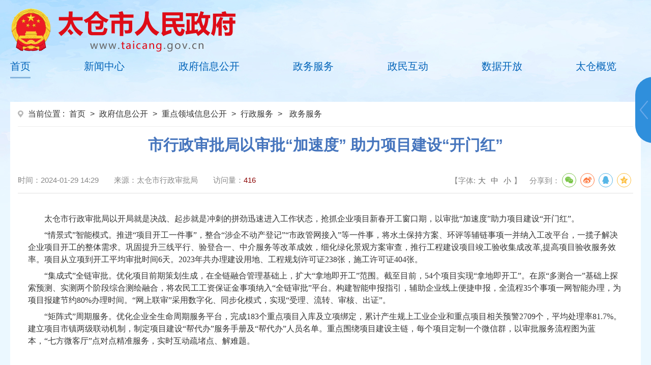

--- FILE ---
content_type: text/html
request_url: http://www.taicang.gov.cn/taicang/xzzwfw/202401/218e9f7872644fcfbdefc5f1a05c44e9.shtml
body_size: 6327
content:
<!doctype html>
<html>
<head>
  <meta charset="utf-8">
  <meta http-equiv="X-UA-Compatible" content="IE=edge,chrome=1">
  <meta name="viewport" content="width=device-width, initial-scale=1.0, maximum-scale=1.0, user-scalable=no">
  <meta name="ContentSource" content="太仓市行政审批局">
  
<meta name="SiteName" content="太仓市人民政府"/>
<meta name="SiteDomain" content="http://www.taicang.gov.cn"/>
<meta name="SiteIDCode" content="3205850012"/>
<meta name="ColumnName" content="政务服务" />
<meta name="ColumnDescription" content="政务服务"/>
<meta name="ColumnKeywords" content="政务服务"/>
<meta name="ColumnType" content="政务公开"/>
<meta name="ArticleTitle" content="市行政审批局以审批“加速度” 助力项目建设“开门红”"/>
<meta name="PubDate" content="2024-01-29 14:29:49"/>
<meta name="Keywords" content=""/>
<meta name="Description" content=""/>

<meta name="others" content="页面生成时间 2024-01-29 14:29:49" />
<meta name="template,templategroup,version" content="40c87cc25daf4051be77d452b6dc6175,default,2.9" />
<title>
    市行政审批局以审批“加速度” 助力项目建设“开门红” _ 太仓市人民政府
  </title>
  <link rel="stylesheet" type="text/css" href="/taicang/xhtml/2022/css/common.css">
  <link rel="stylesheet" type="text/css" href="/taicang/xhtml/2022/css/2022public.css">
  <link rel="stylesheet" type="text/css" href="/taicang/xhtml/2022/css/2022content.css">
  <link rel="stylesheet" type="text/css" href="/taicang/xhtml/libs/share/share.css">
  <script src="/taicang/xhtml/libs/jquery.min.js"></script>
  <script type="text/javascript">
    var websiteId = "7c3f87893bd440a6a91ade152cbd817a",
      websiteCode = "taicang",
      websiteName = "太仓市人民政府",
      manuscriptId = "218e9f7872644fcfbdefc5f1a05c44e9";
  </script>
</head>

<body class="pagesbg">
  <!--header start-->
  <div class="page-header">
    <meta charset="utf-8">
<script type="text/javascript" src="/taicang/xhtml/js/font.js"></script>




<div class="header filterGrey-changeGreyBg">
			<div class="container">
				<div class="logo mt indexlogo"><a href="/taicang/index.shtml" target="_parent" class="filterGrey-notGrey filterGrey-changeGreyImg"> </a></div>
				<div class="nav mt">
					<ul class="clearfix ">
						 <li class="on"><a href="/taicang/index.shtml" target="_parent">首页</a></li>
						<li><a href="/taicang/xwzx/xwzx.shtml"  target="_parent">新闻中心</a></li>
						<li><a href="/taicang/zfxxgk/zfxxgk.shtml"  target="_parent">政府信息公开</a></li>
						<li><a href="/taicang/zwfw/zwfw.shtml"  target="_parent">政务服务</a></li>
						<li><a href="/taicang/zmhd/zmhd.shtml"  target="_parent">政民互动</a></li>
						<li><a href="/taicang/dataopen/sjkf.shtml"  target="_parent">数据开放</a></li>
						<li><a href="/taicang/tcgl/tcgl.shtml"  target="_parent">太仓概览</a></li> 
					</ul>
				</div>
			</div>
		</div>
		
		<div class="r-menu-item">
		            <div class="r-menu-btn r-menu-btn-open"></div>
		            <div class="r-menu">
						<div class="menu_link">
							<ul>
								
								<li class="ftb" href="javascript:;" id="gb2big5" title="繁体版"><a href="#">繁体</a></li>
								<li class="ywb"><a href="http://jiangsu.chinadaily.com.cn/taicang/" target="_blank">英文版</a></li>
							</ul>
						</div>
						<div class="line"></div>
						<div class="tqrl">
							<div class="tianqi">
								<iframe allowtransparency="true" frameborder="0" width="180" height="36" scrolling="no" src="http://tianqi.2345.com/plugin/widget/index.htm?s=3&z=2&t=0&v=0&d=3&bd=0&k=&f=ffffff&ltf=009944&htf=cc0000&q=1&e=1&a=0&c=60041&w=180&h=36&align=center"></iframe>
							</div>
							<div class="datetime"></div>
						</div>
						<div class="line"></div>
						<div class="gwyxcx">
							<img src="/taicang/xhtml/2022/images/dcxcx_icon.png"/>
							<span>国务院<br>互联网+督查小程序</span>
						</div>
						<div class="line"></div>
						<div class="menu_yy">
							<ul>
								
								<li class="wza"><a href="javascript:;" onclick="aria.start()" id="wzalink" class="hasIco" title="打开无障碍"><font>无障碍</font></a></li>
								<li class="slb"><a href="javascript:;" onclick="aria.oldFixedStart()" title="适老版">适老版</a></li>
								<!--<li class="sjb"><a href="javascript:void(0)">手机版</a></li>-->
								<li class="zwwx">
									<a href="javascript:void(0)">政务微信</a>
									<div class="hid_img"><img src="/taicang/xhtml/2022/images/weixin.jpg"/></div>
								</li>
								<li class="zwwb"><a href="https://weibo.com/taicangfabu" target="_blank">政务微博</a></li>
								<li class="znwd"><a href="http://znwd.taicang.gov.cn/ghwd/znwdtc/index.html" target="_blank">智能问答</a></li>
								<li class="yhdl" id="user"></li>
								
								
							</ul>
						</div>
					</div>
		        </div>
				
		<script type="text/javascript">
			var users = function() {
				$.ajax({
					url: "/consultfront/user/islogin",
					type: "POST",
					dataType: "json", //返回的数据格式为json
					success: function(result) {
						if (result.exception === "已登录！") {
							$("#user").html("<a href='/consultfront/ssoLogin/loginBtn' target='_blank'>" + result.logind + "</a>")
						} else {
							$("#user").html("<a href='/consultfront/ssoLogin/loginBtn' target='_blank'>用户登录</a>")
						}
					},
					error: function() {
						$("#user").html("<a href='/consultfront/ssoLogin/loginBtn' target='_blank'>用户登录</a>")
					}
				});
			};
			$(function () {
				users();
				});
		</script>
  </div>
  <!--header end-->
  
  <!--container start-->	
  <div class="hcontent container">
    <div class="location">
      当前位置 : 
<a href='/taicang/index.shtml'  target="_parent">首页</a>&nbsp;>&nbsp;<a href='/taicang/zfxxgk/zfxxgk.shtml'  target="_parent">政府信息公开</a>&nbsp;>&nbsp;<a href='/taicang/zdgz/zdzwxx_lists.shtml'  target="_parent">重点领域信息公开</a>&nbsp;>&nbsp;<a href='/taicang/xzfw/zdzwxx_lists.shtml'  target="_parent">行政服务</a>&nbsp;>&nbsp;<a href='/taicang/xzzwfw/zdzwxx_list.shtml'  target="_parent"><span>政务服务</span></a>

    </div>
    <div class="mainbox">
      <div class="article clearfix">
        <h1 class="article_title">
            <UCAPTITLE>
              市行政审批局以审批“加速度” 助力项目建设“开门红”
            </UCAPTITLE>
        </h1>
        <div class="article_attr clearfix">
          <div class="article_attr_l">
            <span class="date">时间：<b><PUBLISHTIME>2024-01-29 14:29</PUBLISHTIME></b></span><span class="ly">来源：<b>太仓市行政审批局</b></span><span class="llcs">访问量：<b id="view"></b></span>
          </div>
          <div class="article_attr_r">
            <span class="fontsize">
              【字体:<i class="l">大</i><i class="m">中</i><i class="s">小</i>】
            </span>
            <span class="shareIcon">
              分享到：<div id="share-1" style="display: inline-block;" data-sites="wechat ,weibo, qq, qzone"></div>
            </span>
          </div>
        </div>
    
        <div class="article_content" id="zoomcon">
          <UCAPCONTENT>
            <p style="margin-top: 0.5em; margin-bottom: 0.5em; text-indent: 2em; line-height: 1.5; font-family: 宋体; font-size: 12pt;"></p>
<p style="margin-top: 0.5em; margin-bottom: 0.5em; text-indent: 2em; line-height: 1.5; font-family: 宋体; font-size: 12pt;"><span style="font-family: 宋体; font-size: 12pt;"><font face="仿宋_GB2312" style="font-family: 宋体; font-size: 12pt;">太仓市行政审批局以开局就是决战、起步就是冲刺的拼劲迅速进入工作状态，抢抓企业项目新春开工窗口期，以审批</font><font face="仿宋_GB2312" style="font-family: 宋体; font-size: 12pt;">“加速度”助力项目建设“开门红”。</font></span></p>
<p style="margin-top: 0.5em; margin-bottom: 0.5em; text-indent: 2em; line-height: 1.5; font-family: 宋体; font-size: 12pt;"><span style="font-family: 宋体; font-size: 12pt;"><font face="仿宋_GB2312" style="font-family: 宋体; font-size: 12pt;">“情景式”智能模式。</font></span><span style="font-family: 宋体; font-size: 12pt;"><font face="仿宋_GB2312" style="font-family: 宋体; font-size: 12pt;">推进</font><font face="仿宋_GB2312" style="font-family: 宋体; font-size: 12pt;">“项目开工一件事”，整合“涉企不动产登记”“市政管网接入”等一件事，将水土保持方案、环评等辅链事项一并纳入工改平台，一揽子解决企业项目开工的整体需求</font></span><span style="font-family: 宋体; font-size: 12pt;"><font face="仿宋_GB2312" style="font-family: 宋体; font-size: 12pt;">。</font></span><span style="font-family: 宋体; font-size: 12pt;"><font face="仿宋_GB2312" style="font-family: 宋体; font-size: 12pt;">巩固提升三线平行、验登合一、中介服务等改革成效，细化绿化景观方案审查，推行工程建设项目竣工验收集成改革</font><font face="仿宋_GB2312" style="font-family: 宋体; font-size: 12pt;">,提高项目验收服务效率。项目</font></span><span style="font-family: 宋体; font-size: 12pt;"><font face="仿宋_GB2312" style="font-family: 宋体; font-size: 12pt;">从</font></span><span style="font-family: 宋体; font-size: 12pt;"><font face="仿宋_GB2312" style="font-family: 宋体; font-size: 12pt;">立项到开工平均审批时间</font>6<font face="仿宋_GB2312" style="font-family: 宋体; font-size: 12pt;">天</font></span><span style="font-family: 宋体; font-size: 12pt;"><font face="仿宋_GB2312" style="font-family: 宋体; font-size: 12pt;">。</font></span><span style="font-family: 宋体; font-size: 12pt;"><font face="Times New Roman" style="font-family: 宋体; font-size: 12pt;">2023</font><font face="仿宋_GB2312" style="font-family: 宋体; font-size: 12pt;">年共办理建设用地、</font></span><span style="font-family: 宋体; font-size: 12pt;"><font face="仿宋_GB2312" style="font-family: 宋体; font-size: 12pt;">工程</font></span><span style="font-family: 宋体; font-size: 12pt;"><font face="仿宋_GB2312" style="font-family: 宋体; font-size: 12pt;">规划许可证</font></span><span style="font-family: 宋体; font-size: 12pt;"><font face="Times New Roman" style="font-family: 宋体; font-size: 12pt;">238</font></span><span style="font-family: 宋体; font-size: 12pt;"><font face="仿宋_GB2312" style="font-family: 宋体; font-size: 12pt;">张，施工许可证</font><font face="Times New Roman" style="font-family: 宋体; font-size: 12pt;">404</font><font face="仿宋_GB2312" style="font-family: 宋体; font-size: 12pt;">张。</font></span></p>
<p style="margin-top: 0.5em; margin-bottom: 0.5em; text-indent: 2em; line-height: 1.5; font-family: 宋体; font-size: 12pt;"><span style="font-family: 宋体; font-size: 12pt;"><font face="仿宋_GB2312" style="font-family: 宋体; font-size: 12pt;">“集成式”全链审批。</font></span><span style="font-family: 宋体; font-size: 12pt;"><font face="仿宋_GB2312" style="font-family: 宋体; font-size: 12pt;">优化项目前期策划生成，在全链融合管理基础上，扩大</font><font face="仿宋_GB2312" style="font-family: 宋体; font-size: 12pt;">“拿地即开工”范围。截至目前，54个项目实现“拿地即开工”。在原“多测合一”基础上探索预测、实测两个阶段综合测绘融合，将农民工工资保证金事项纳入“全链审批”平台。构建智能申报指引，辅助企业线上便捷申报，全流程35个事项一网智能办理，为项目报建节约80%办理时间。“网上联审”采用数字化、同步化模式，实现“受理、流转、审核、出证”。</font></span></p>
<p style="margin-top: 0.5em; margin-bottom: 0.5em; text-indent: 2em; line-height: 1.5; font-family: 宋体; font-size: 12pt;"><span style="font-family: 宋体; font-size: 12pt;"><font face="仿宋_GB2312" style="font-family: 宋体; font-size: 12pt;">“矩阵式”周期服务。</font></span><span style="font-family: 宋体; font-size: 12pt;"><font face="仿宋_GB2312" style="font-family: 宋体; font-size: 12pt;">优化企业全生命周期服务平台，完成</font><font face="仿宋_GB2312" style="font-family: 宋体; font-size: 12pt;">183个重点项目入库及立项绑定，累计产生规上工业企业和重点项目相关预警2709个，平均处理率81.7%。建立项目市镇两级联动机制，制定项目建设“帮代办”服务手册及“帮代办”人员名单。重点围绕项目建设主链，每个项目定制一个微信群，以审批服务流程图为蓝本，“七方微客厅”点对点精准服务，实时互动疏堵点、解难题。</font></span><span style="font-family: 宋体; font-size: 12pt;"><o:p></o:p></span></p>
<p style="margin-top: 0.5em; margin-bottom: 0.5em; text-indent: 2em; line-height: 1.5; font-family: 宋体; font-size: 12pt;"></p>
          </UCAPCONTENT>
        </div>
        <div class="article_attachments">
          <ul class="newslist dot res">
          </ul>
        </div>
        <!-- 二维码 开始-->
        <dl class="article_ewm">
  <dt id="div_div"></dt>
  <dd>
    <div id="qr_container">扫一扫在手机打开当前页</div>
  </dd>
</dl>
<!-- 用来校验该浏览器是否支持HTML5 -->
<canvas id="Canvas"></canvas>
<script src="/taicang/xhtml/libs/share/jquery.share.min.js"></script>
<script>
  $('#share-1').share();
</script>
<script src="/taicang/xhtml/libs/qrcode/jquery.qrcode.js"></script>
<script src="/taicang/xhtml/libs/qrcode/qrcode.js"></script>
<script src="/taicang/xhtml/2022/js/content.js"></script>
        <!-- 二维码 结束-->
        <div class="article_documents">
          <!-- <h3>相关信息</h3> -->
          <div class="common_title grain orange">

          </div>
          <ul class="newsList yyyy-MM-dd res">

          </ul>
        </div>
      </div>
    </div>
  </div>
  <!--container end-->
    
  <!--footer start-->
  <footer class="foot-wrap">
		   <div class="yqlj_out">
			   <div class="container">
				   <div class="main-m" id="yqlj">
				       <div class="clearfix foot-links-wrap">
				           <div class="links-sel-wrap">
				               <div class="wst-wp clearfix">
				                   <ul class="yqlj clearfix">
				                       <li><a href="http://www.gov.cn/" target="_blank">中国政府网</a></li>
				                       <li><a href="http://www.jiangsu.gov.cn/" target="_blank">江苏省人民政府</a></li>
				                       <li><a href="http://www.suzhou.gov.cn/" target="_blank">苏州市人民政府</a></li>
				                       <li class="link items"><a>苏州辖市(区)网站 </a></li>
				                   </ul>
				               </div>
				               <div class="yqlj_con">
				                   <div class="links links3">
				                       <ul class="clearfix">
				   						
				                           <li>
				                                <a href="http://www.zjg.gov.cn/" target="_blank" title='张家港市人民政府'  >张家港市人民政府</a>
				                           </li>

				                           <li>
				                                <a href="http://www.changshu.gov.cn/" target="_blank" title='常熟市人民政府'  >常熟市人民政府</a>
				                           </li>

				                           <li>
				                                <a href="http://www.taicang.gov.cn/" target="_blank" title='太仓市人民政府'  >太仓市人民政府</a>
				                           </li>

				                           <li>
				                                <a href="http://www.ks.gov.cn/" target="_blank" title='昆山市人民政府'  >昆山市人民政府</a>
				                           </li>

				                           <li>
				                                <a href="http://www.wujiang.gov.cn/" target="_blank" title='吴江区人民政府'  >吴江区人民政府</a>
				                           </li>

				                           <li>
				                                <a href="http://www.szwz.gov.cn" target="_blank" title='吴中区人民政府'  >吴中区人民政府</a>
				                           </li>

				                           <li>
				                                <a href="http://www.szxc.gov.cn" target="_blank" title='相城区人民政府'  >相城区人民政府</a>
				                           </li>

				                           <li>
				                                <a href="http://www.gusu.gov.cn/" target="_blank" title='姑苏区人民政府'  >姑苏区人民政府</a>
				                           </li>

				                           <li>
				                                <a href="http://www.sipac.gov.cn/" target="_blank" title='苏州工业园区管委会'  >苏州工业园区管委会</a>
				                           </li>

				                           <li>
				                                <a href="http://www.snd.gov.cn" target="_blank" title='苏州高新区管委会（虎丘区人民政府）'  >苏州高新区管委会（虎丘区人民政府）</a>
				                           </li>

				                       </ul>
				                   </div>
				               </div>
				           </div>
				       </div>
				   </div>
			   </div>
		   </div>
	        <div class="container">
	            
	            <div class="main-m ft-wp clearfix" style="  position: relative;">
	                <div class="fl ft-side-r">
	                    <div class="pcxt">
	                        <a target="_blank" href="http://bszs.conac.cn/sitename?method=show&amp;id=0ACA4B92280D48B6E053022819AC3A05"><img src="/taicang/xhtml/2022/images/red.png" border="0"></a>
	                    </div>
	                    <div class="pcxt">
	                        <script id="_jiucuo_" sitecode='3205850012' src='https://zfwzgl.www.gov.cn/exposure/jiucuo.js'></script>
	                    </div>
                      
                    <div  style="    position: absolute;
    top:55px;
    left: -120px;">
    <a target="_blank"    >
        <img class="slh" style=" height: 51px;
        background-color: #fff;"  src="/taicang/xhtml/images/footer_slh.png">
    </a>

</div>
	                </div>
	                <div class="fl bottomcon">
	                    <div class="footer-menu">
	                          <a onclick="AddFavorite(window.location,document.title)" href="javascript:void(0)" title="加入收藏" class="fav">加入收藏</a><font>|</font><a href="/taicang/wzdt/wzdt.shtml" target="_blank">站点地图</a><font>|</font><a href="/taicang/lxwm/jump_firstArticle.shtml" target="_blank">联系我们 </a><font>|</font><a href="https://www.12377.cn/" target="_blank">违法和不良信息举报</a>
	                    </div>
	                    <p>主备案号：<a href="https://beian.miit.gov.cn/" style="color:#FFF" target="_blank">苏ICP备08000273号-1</a> 主办单位：太仓市人民政府办公室</p>
	                    <p>
	                       网站标识码: 3205850012 &nbsp;&nbsp;<img style="position:relative; top:4px;"
	                            src="/taicang/xhtml/2022/images/beian.png">
	                        <a style="color:#FFF"
	                            href="http://www.beian.gov.cn/portal/registerSystemInfo?recordcode=32058502010139 "
	                            target="_blank">苏公网安备32058502010139号</a>&nbsp;&nbsp;<span>网站支持<lable style="border:2px solid #fff;padding:0 4px;border-radius:4px;">IPV6</lable></span>
	                    </p>
	                </div>
	                
	                <div class="fr ft-nav">
	                    <ul class="clearfix">
	                        <!--  -->
	                        <li>
	                            <a href="https://weibo.com/taicangfabu" target="_blank"><i class="iconfont_m"></i><span>政务微博</span></a>
	                        </li>
	                        <li> 
							<a href="javascript:void(0)"><i class="iconfont_m"></i><span>政务微信</span></a>
							<div class="hid_img"><img src="/taicang/xhtml/2022/images/weixin.jpg"/></div>
							</li>
	                        <li>
								<a href="javascript:void(0)"><i class="iconfont_m"></i><span>互联网+督查</span></a>
								<div class="hid_img"><img src="/taicang/xhtml/2022/images/dcxcx_icon.png"/></div>
							</li>
	                        <li><a href="http://znwd.taicang.gov.cn/ghwd/znwdtc/index.html" target="_blank"><i class="iconfont_m"></i><span>智能问答</span></a></li>
	                    </ul>
	                </div>
	            </div>
	        </div>
	        <div id="hideContent" style="display:none"></div>
	    </footer>

<!-- 外链 -->
<a id="hash" href="javascript:void(0)" onclick="return false;" ></a>
  <div class="alert-warning accalpha">
    <div class="alert-delete">
      <span id="closets" >x</span>
    </div>
    <div class="alert-wzsm">
      <p>您访问的链接即将离开“太仓市人民政府”门户网站，是否继续？</p>
      <p id="outUrl" style="display: none"></p>
    </div>
    <div class="alert-footer">
      <div class="xuanze">
        <span class="continue leaidx" onclick="window.open(outUrl.innerText);document.getElementById('closets').click();">继续访问</span>
        <span class="fangqi leaidx">放弃</span>
      </div>
    </div>
  </div>
  <div class="alert-mengban accalpha"></div>
  <div class="Whidden" style="display:none" >
  </div>
		<script src="/taicang/xhtml/2022/js/common.js"></script>
 <script defer async type="text/javascript" src=" //szwza.suzhou.gov.cn/dist/aria.js?appid=e54ce1f458e25d5fc5b4e12f8deb27df"  charset="utf-8"></script> 
<script>
var _hmt = _hmt || [];
(function() {
  var hm = document.createElement("script");
  hm.src = "https://hm.baidu.com/hm.js?ace9150b890f3efb614d171144aecdf9";
  var s = document.getElementsByTagName("script")[0]; 
  s.parentNode.insertBefore(hm, s);
})();
</script>
  <!--footer end-->
</body>
</html>

--- FILE ---
content_type: text/css
request_url: http://www.taicang.gov.cn/taicang/xhtml/2022/css/common.css
body_size: 5174
content:
@charset "utf-8";
@import url(iconfont.css);
body{position: relative; color:#333333; font-size:16px; font-family:Microsoft YaHei,Simsun,SimHei,Arial; -webkit-text-size-adjust:none;}
body, button, dd, dl, dt, fieldset, form, h1, h2, h3, h4, h5, h6, hr, input, legend, li, ol, p, pre, textarea, ul{ padding:0; margin:0;}
li, ol, ul{ list-style:none;}
img{ border:none; border:0; max-width:100%;}
a{ text-decoration:none; color:#333333;}
a:focus {outline:none;-moz-outline:none;}
a:hover{color:#053b69;}
button, input, select, textarea {font-family: inherit; font-size:0.9375em;}
input:focus, textarea:focus{ outline: none;}
input::-webkit-input-placeholder{color: #cccccc;}
button[disabled],html input[disabled]{cursor: default; background-color: #f8f8f8!important; }

/*layout*/
.bg1{background: #f2f2f2;}
.bg2{background: #f9fafb;}
.container{ max-width:1240px; width: 100%; margin:0 auto; clear:both;}
.container:after {clear: both;}
.container:after, .container:before {display:table; content: "";}
.mainbox{border-top: 1px solid #eeeeee;}
.common-row{position: relative; margin: 0 -15px;}
.common-row>*{float: left;}
.common-row .grid{margin-right: 15px; margin-left: 15px;}
.common-col-2{width: 16.67%;}
.common-col-3{width: 25%;}
.common-col-4{width: 33.33%;}
.common-col-6{width: 50%;}
.common-col-8{width: 66.67%;}
.common-col-9{width: 75%;}
.common-col-10{width: 83.33%;}
.mt{margin-top: 30px;}
.mb{margin-bottom: 30px;}
.mb20{margin-bottom: 20px;}
.mb25{margin-bottom: 25px;}
.mb15{margin-bottom: 15px;}
.fl{float: left;}
.fr{float: right;}
.mar{ width: 1200px; margin: auto;}
.clear{clear: both;}
.pad20{padding:1.25rem 0;}
.pad30{padding:30px 0;}
.pad50{padding:50px 0;}

/*common*/
.clearfix{*zoom:1}.clearfix:before,.clearfix:after{display:table;line-height:0;content:""}.clearfix:after{clear:both}
.clear{clear:both;}
.transition{-webkit-transition:300ms; -moz-transition:300ms; -o-transition:300ms; transition:300ms;}
.transition a{-webkit-transition:300ms; -moz-transition:300ms; -o-transition:300ms; transition:300ms;}
.imgScale{ overflow: hidden; }
.imgScale a img{-moz-transition:all 0.3s ease-in-out 0s; -ms-transition:all 0.3s ease-in-out 0s; -o-transition:all 0.3s ease-in-out 0s; -webkit-transition:all 0.3s ease-in-out 0s; transition:all 0.3s ease-in-out 0s;}
.imgScale a:hover img{-moz-transform:scale(1.05); -ms-transform:scale(1.05); -o-transform:scale(1.05); -webkit-transform:scale(1.05); transform:scale(1.05);}

.btnScale b{-moz-transition:all 0.3s ease-in-out 0s; -ms-transition:all 0.3s ease-in-out 0s; -o-transition:all 0.3s ease-in-out 0s; -webkit-transition:all 0.3s ease-in-out 0s; transition:all 0.3s ease-in-out 0s;}
.btnScale a:hover b{-moz-transform:scale(1.05); -ms-transform:scale(1.05); -o-transform:scale(1.05); -webkit-transform:scale(1.05); transform:scale(1.05);}

.hover-opacity:hover, .hover-opacity-box a:hover{filter:alpha(opacity=85); -moz-opacity: 0.85; opacity:0.85;}
.text-nowrap,
.text-nowrap p,
.text-nowrap a,
.text-nowrap span,
.text-nowrap font
{display:block; white-space:nowrap; text-overflow:ellipsis; -o-text-overflow:ellipsis; overflow:hidden;}
.text-nowrap a{max-width: 100%;}
.mar-l-0{ margin-left: 0px!important;}
.mar-r-0{ margin-right: 0px!important;;}
.mar0{ margin: 0px!important;;}

.box-shadow{border: 1px solid #f0f0f0; box-shadow: 0 0 12px #f0f0f0; border-radius:5px;}
.box-shadow1{border: 1px solid #d0d0d0; box-shadow: 0 0 12px #d0d0d0; }

.imgHover{ overflow:hidden;}
.imgHover img{ -moz-transition:all 0.4s ease-in-out 0s; -ms-transition:all 0.4s ease-in-out 0s; -o-transition:all 0.4s ease-in-out 0s;-webkit-transition:all 0.4s ease-in-out 0s;transition:all 0.4s ease-in-out 0s;}
.imgHover img:hover{-moz-transform:scale(1.1); -ms-transform:scale(1.1); -o-transform:scale(1.1); -webkit-transform:scale(1.1); transform:scale(1.1);}

.imgHover1 img{ -moz-transition:all 0.4s ease-in-out 0s; -ms-transition:all 0.4s ease-in-out 0s; -o-transition:all 0.4s ease-in-out 0s;-webkit-transition:all 0.4s ease-in-out 0s;transition:all 0.4s ease-in-out 0s; cursor:pointer;}
.imgHover1 img:hover{filter: alpha(opacity=20); -moz-opacity: 0.6;opacity: 0.6;}

.news-list{position:relative;padding:10px 0;}
.news-list li a{transition:color .3s}
.news-list li{position:relative; height: 2.8rem; line-height:2.8; padding-left:15px;}
.news-list.time li{padding-right: 100px;}
.news-list.time.t2 li{padding-right:70px;}
.news-list.time li span{position: absolute; right: 0; top: 0; color:#999;font-size:1.125rem }
.news-list li::after{content: ""; position:absolute;top:50%;left:0;margin-top:-1px;width:6px;height:6px;background-color:#ccc;border-radius:100%;}
.news-list li a{display: block; color:#000;font-size:1.125rem;overflow:hidden;text-overflow:ellipsis;white-space:nowrap}
.news-list li:hover a{color:#0f5490}
.news-list li:hover::after{background:#0f5490}

/* tab */
.home-tab{ border-bottom: 1.5px solid #dddddd; position: relative;}
.home-tab li{ float: left; margin-right: 42px; font-size: 1.25rem; font-weight: bold; line-height: 50px; position: relative;}
.home-tab li.on a{color:#0060d3}
.home-tab li.on::before{ content: ''; position: absolute; left:50%; bottom:-1px;width: 0; height: 0;border: transparent solid 7px;border-bottom-color: #0060d3; z-index:1; margin-left:-8px;} 
.home-tab .more{  font-size: 0.875rem; color: #999999; line-height: 50px; position: absolute; right: 0px; top: 0px;}
.home-tab .more a{ color: #999999;}
.home-tab .more:hover a{color:#A10000}

.home-tab.tab-center li{ float: none; text-align: center;}

/*newslist-home*/
.home-news-list{ margin-top: 15px;}
.home-news-list li{ line-height: 40px; position: relative;padding-left: 15px;}

.xwzx-list-brief{ border-bottom: 2px dotted #e5e5e5; padding-bottom:15px; margin-bottom:15px;position: relative;padding-left: 15px;}
.xwzx-list-brief strong{ font-size: 18px; margin-top: 20px; display: block;}
.xwzx-list-brief p{color: #666666; margin-top: 10px; line-height: 28px;}
.xwzx-list .xwzx-list-brief::before{top:10px}

.xwzx-list ul{ margin-top: 15px;}
.xwzx-list li{ position: relative; line-height: 40px; padding-right: 60px;padding-left: 15px;}
.xwzx-list li span{ position: absolute; right: 0px; top: 0px; color: #999999;}
.xwzx-list li::before,.xwzx-list-brief::before,.home-news-list li::before{ position:absolute; content: ''; background: #2d66a5; width: 4px; height: 4px; border-radius: 50px;     top: 50%;
    left: 0px;
    margin-top: -2px;;}
.zstz-l .xwzx-list li::before{ background: #fff;}

/* newsList */
.newsList{clear: both;}
.newsList li h4{position:relative; padding:7px 0; font-size: 1em; font-weight: normal; line-height:26px; overflow:hidden; vertical-align:top;}
.newsList li .time{position:absolute; right:0; top: 50%; margin-top: -13px; color:#999999;}
.newsList li a{float:left; max-width:100%; white-space:nowrap; text-overflow:ellipsis; -o-text-overflow:ellipsis; overflow:hidden;}
.newsList li a br{display: none;}
.newsList.MM-dd li h4{padding-right:60px;}
.newsList.yyyy-MM-dd li h4{padding-right:100px;}
.newsList.dot li h4{padding-left: 18px;}
.newsList.dot li h4:before{content:''; position:absolute; left:0; top: 50%; margin-top: -2px; width: 4px; height: 4px; background: #666666;}
.newsList.dot li:hover h4:before{background: #2775d6;}


.m-common-more{clear: both; margin-top: 15px; text-align: center; line-height: 40px; background-color: #f5f5f5; border-radius: 5px; display: none;}
.m-common-more a{color :#666;}
.m-common-more a:hover{color: #333;}
.m-common-more.bgwhite{background: #fff;}

/* 外链跳转 */
.alert-mengban{position: fixed;top: 0px;left: 0px;z-index: 1000;background:rgba(0,0,0,0.7); filter: alpha(opacity=80) !important;width: 100%;height: 100%;display: none;}
.alert-warning{position: fixed;left: 50%;  top: -50%; margin-left:-300px; margin-top: -160px; width: 600px;height: 270px;background:#fff;z-index: 10001;display: none; border:2px solid;border-radius:10px;}
.alert-delete{width: 100%;height: 38px;position: relative;}
.alert-delete span{font-size: 21px;position: absolute; top:10px; right: 10px; width: 20px; height: 20px; line-height: 18px; color:#fff; text-align: center; background: #bebebe; cursor:pointer;}
.alert-delete span:hover{background: #929292;}
.alert-wzsm{width: 520px;height: 100px;margin: 15px auto 0; line-height: 35px;font-size: 1.5em;color: #000;text-align: center; padding-bottom: 15px;border-bottom: 1px solid #d4d4d4;}
.alert-footer{width: 100%; padding: 25px 0; text-align: center; color: #000;}	
.alert-footer span{cursor: pointer; display: inline-block; margin: 0 12px; font-size: 1.25em;}
.alert-warning .continue{width: 124px; height: 42px; line-height: 42px; color: #ab0d07; border-radius:3px; -webkit-border-radius:3px; border:#e1e1e1 1px solid; text-align: center; line-height: 42px; box-shadow: 0 0 10px rgba(0,0,0,0.2) inset; -webikt-box-shadow: 0 0 10px rgba(0,0,0,0.2) inset;}	
.alert-warning .fangqi{line-height: 42px;  color: #ab0d07;}	


/* header */
.header{
    height: 200px;
    position: relative;
    z-index: 9;
}
.logo a{display: block; width: 27.8125rem; height: 5.4375rem; background: url(../images/logo.png) no-repeat; background-size: 100% 100%;}
.logo_grey a{display: block; width: 27.8125rem; height: 5.4375rem; background: url(../images/logo_grey.png) no-repeat; background-size: 100% 100%;}
.nav li{
    float: left;
    font-size: 20px;
    color:#0063b8;
    padding:0px 8.5% 0 0;
}
.nav li:last-child{
    padding-right: 0px;
}
.nav li a{
    display: inline-block;
    width: auto;
    position: relative;
    padding-bottom: 10px;
   
}
.nav li a:after{
    position: absolute;
    content: '';
    background: #87b6de;
    height: 3px;
    width:0;
    left: 0px;
    bottom: 0px;
    -webkit-transition:300ms; 
    -moz-transition:300ms; 
    -o-transition:300ms;
    transition:300ms;
}
.nav li:hover a:after,.nav li.on a:after{
    width: 100%;
}
.nav li a{
    color:#0063b8
}

/* footer */
.foot-wrap {
    position: relative;
    background: #0059a2;
    text-align: center;
}

/* .yqlj {
    border-bottom: 1px solid rgba(255, 255, 255, .2); 
} */
.yqlj_out{border-bottom: 1px solid #337AB5;}
.ft-wp{padding-top:15px;}
.yqlj li {
    width: 25%;
    float: left;
    text-align: center;
    margin: 15px 0;
}
.yqlj li.onlink a{color: #7cb8ec;}
.yqlj li a {
    display: inline-block;
    font-size: 1.125rem;
    color: #fff;
    padding-right: 30px;
    position: relative;
    white-space: nowrap;
}

.yqlj li a:hover {
    color: #7cb8ec;
}

.yqlj li.link a::after {
    content: "";
    position: absolute;
    width: 13px;
    height: 12px;
    background: url(../images/by_jt.png) right center no-repeat;
    right: 0;
    top: 50%;
    margin-top: -6px;
    transition: all .3s;
}

.yqlj li.onlink a::after {
    transform: rotate(180deg);
}

.yqlj_con .links {
    display: none;
    padding: 20px 0;
}

.yqlj_con li {
    float: left;
    width: 25%;
    line-height: 34px;
    font-size: 1.125rem;
    text-align: center;
}

.yqlj_con li a {
    color: #7cb8ec;
}
/* 右侧菜单 */
.r-menu-item{
    height: 100%;
    position:fixed;
    right: -320px;
    top: 0px;
    z-index:99;
    width: 320px;
}
.r-menu{
    background: #2f8fdc;
    padding:30px;
	font-size: 0.875rem;
	overflow: hidden;
}

.r-menu-btn{
    position: absolute;
    left: -15px;
    top: 30%;
    margin-top: -65px;
    height: 130px;
    cursor: pointer;
    line-height: 130px;
    text-align: center;
    width: 70px;
    background: #2f8fdc;
    border-radius: 51px;
}
.r-menu-btn::before{
    position: absolute;
    content: '';
    height: 100%;
    width: 50%;
    z-index:2;
    left:0;
    background: url(../images/public_pic08.png) no-repeat center;
    transition: .3s;
}
.r-menu-btn-open{
    left: -31px;
}
.r-menu-btn-open::before{
    transform: rotate(180deg);
}
.menu_link{padding-bottom: 30px;}
.menu_link li{display: inline-block;padding:0 20px; position: relative;}
.menu_link a{color: #fff;}
.menu_link li::after{content: ""; display: block; width: 1px; height: 14px; background-color: #fff; position: absolute; top: 3px; right: 0px;opacity: 0.5;}
.menu_link li:nth-last-child(1)::after{display: none;}
.line{width: 100%; height: 1px; background-color: #fff;opacity: 0.5;}
.tqrl{padding:30px;}
.datetime{color: #fff;}
.gwyxcx{padding:20px 0px 20px 30px;overflow: hidden;}
.gwyxcx img{float: left;}
.gwyxcx span{float: left; color: #fff;display: block; padding:20px 10px; text-align: center;} 
.menu_yy{padding: 20px;}
.menu_yy li{width: 50%; float: left; text-align: center;margin-bottom: 20px; position: relative;}
.menu_yy li a{font-size: 1rem; color: #fff;display: block; position: relative;transition: .3s;}
.menu_yy li a::before{display: block;  content: ""; width: 40px; height: 40px;margin: 0 auto; background: url(../images/home_menu_icon.png) no-repeat; }
.menu_yy li a:hover{opacity: 0.8;}
.menu_yy li.wza a::before{background-position:5px 10px ;}
.menu_yy li.sjb a::before{background-position:5px -56px ;}
.menu_yy li.zwwx a::before{background-position:5px -110px ;}
.menu_yy li.zwwb a::before{background-position:5px -179px ;}
.menu_yy li.znwd a::before{background-position:5px -259px ;}
.menu_yy li.yhdl a::before{background-position:5px -330px ;}
.menu_yy li.tianjia a::before{background-position:5px -403px ;}
.menu_yy li.slb a::before{background-position:5px -473px ;}
.menu_yy li.tianjia{width: 100%;}
.menu_yy li:hover .hid_img{display: block;}



/* bottom */
.ft-nav {
    width: 250px;
}

.ft-nav li{
    width: 50%;
    float: left;
    margin-top: 12px;
	position: relative;

}
.hid_img{position: absolute; top: -80px;z-index: 1; display: none;width: 80px; height: 80px; left: 8px;}
.ft-nav li:hover .hid_img{display: block;}

.ft-nav li a {
    display: block;
    margin: 0 6px;
    text-align: center;
    padding: 5px;
    background: rgba(255, 255, 255, .1);
    color: #fff;
    font-size: 15px;
    word-wrap: break-word;
    word-break: break-all;
    transition: color .3s;
}

.ft-nav li a {
    margin: 0 7px;
}

.ft-main a {
    color: #fff;
    transition: color .3s
}

.bottomcon {
    width: calc(100% - 500px);
    box-sizing: border-box;
    color: #fff;
    line-height: 2;
    text-align: left;
    box-sizing: border-box;
}
.bottomcon .footer-menu a{color: #fff;}
.bottomcon .footer-menu font{display: inline-block; padding: 0 20px;}
.bottomcon p {
    line-height: 2;
    font-size: 1rem;
    box-sizing: border-box;
    color: #fff;
    text-align: left;
}

.ft-side-r {
    width: 250px;
    text-align: center;
    padding: 20px 0;
    vertical-align: middle;
}

.ft-side-r .byzfwewm {
    width: 70px;
    height: 70px;
    text-align: center;
    float: left;
}

.ft-side-r .byzfwewm p {
    color: #FFFFFF;
    font-size: 14px;
    height: 20px;
    line-height: 20px;
    text-align: center;
}

.ft-side-r .pcxt {
    vertical-align: middle;
    height: 84px;
    line-height: 84px;
    text-align: center;
    float: left;
    margin-left: 4%;
}

.ft-side-r .pcxt img {
    vertical-align: middle;
}

/* 列表 */
.hcontent{background-color: #fff; padding: 25px !important;}
.wrapper{background-color: #fff; padding: 25px 25px 0;}
.list_page_title{font-size:1.5rem; color: #0063b8;}

/*********************分页*********************/
.fany{ margin-top:30px;}
/*pagediv*/
.pagediv{padding:20px 0; font-size:14px; color:#333; line-height:28px; text-align:center; clear:both;}
.pagediv a{color:#333;}
.pagediv .moye,
.pagediv .arrow a,
.pagediv .index_num,
.pagediv .pagination_index_last,
.pagediv #pagination_input,
.pagediv #currentPage{display:inline-block; *display:inline; margin:4px; zoom:1; border:#dfdfdf 1px solid; border-radius:3px; 
    vertical-align:top;
	transition: all .2s;
	-webkit-transition: all .2s;
	background: #f1f1f1;
	background: -webkit-linear-gradient(#ffffff 10%, #f1f1f1);
	background: -o-linear-gradient(#ffffff 10%, #f1f1f1);
	background: -moz-linear-gradient(#ffffff 10%, #f1f1f1);
	background: linear-gradient(#ffffff 10%, #f1f1f1);}
.pagediv .arrow a:hover,
.pagediv .index_num{background:#0063b8; border-color:#0063b8; color:#fff; text-decoration:none;}
.pagediv .moye,
.pagediv .arrow a,
.pagediv .index_num{padding:0 10px;}
.pagediv .index_num{font-weight:700;}
.pagediv .pagination_index_last{padding:0 6px;}
.pagediv #pagination_input{width:40px; height:30px; color:#888; text-align:center; background:#fff;}
.pagediv #currentPage{width:40px; height:30px; color:#888; text-align:center; background:#fff;}
.pagediv font.en{display:none;}

.ajaxpage{text-align: center;}
.ajaxpage .layui-laypage-count{background-color: transparent;}
.ajaxpage .layui-laypage .layui-laypage-skip{background-color: transparent;}
.ajaxpage .layui-laypage .layui-laypage-curr .layui-laypage-em{background-color: #1e9fff;}
.ajaxpage .layui-laypage a:hover{color: #1e9fff;}

.notdata{text-align:center; font-size:14px; line-height:60px;}
/* 1300 电脑_小 */
@media only screen and (max-width: 81.25em) {
    .container{
        width: auto;
        box-sizing: border-box;
        padding: 0 15px !important;
    }
	.header .container{padding:0 !important;}
    /* end */
	.wrapper{padding: 15px 15px 0 !important;}
	.mt{margin-top: 15px;}
	.mb{margin-bottom: 15px;}
}
/* 1200  */
@media only screen and (max-width:75em) {
  body{font-size: 15px;}
  .header .nav li:nth-child(1){width: 13%; height: 80px; line-height: 80px;padding: 0;}
  .header .nav li{width: 29%; line-height: 40px;padding: 0; text-align: center;}
  .header .nav li a{text-align: center;font-size:1.125rem; color: #fff;display: block;}
  .header .nav li a::after{content: normal; display: none;}
  .header .nav li a::before{position: absolute; top:50%; right: 0; content: ""; height: 20px; width: 1px; margin-top: -10px; background-color: #fff;}
  .header .nav li:nth-child(4) a::before,
  .header .nav li:nth-child(7) a::before{display: none;}
  .nav li a{padding-bottom: 0px;}
  .header .logo a{margin: 0 auto;}
  .header{height: auto;}
  .columns_name{display: none;}
  .nav{background-color: #035294;}
  .header .container{padding:0;}
  .header .logo a{background: url(../images/logo.png) no-repeat center center; background-size: 80%;}
  .header{background:#fff !important;}
}


/* 992 平板_横 */
@media only screen and (max-width: 62em) {
  .w1000{
	  width: auto;
  }
  .header{height: auto;}
  .yqlj li {
	  width: 33%;
  }
  .yqlj_con li{width: 33.33%;}
	
  .common-row{margin-right: 0 !important; margin-left: 0 !important;}
  .common-row .grid{margin-right:0 !important; margin-left:0 !important;}
  .common-row>*{float: none; width: auto !important;}
  .common-row{margin-top: 0; margin-bottom: 0;}
}
/* 768 手机_横 平板_竖 */
@media only screen and (max-width: 48em) {
     body{font-size: 14px;}
	.ft-side-r{width: 100%; position: absolute;bottom: 0px;}
    .bottomcon{width: 100%; margin-bottom: 60px; text-align: center;}
    .bottomcon{width: 100%;}
    .ft-nav{width: 100%; display: none;}
    .ft-nav li{width: 25%;}
	.ft-side-r .pcxt{float: none; display: inline;}
	.m-common-more{display:block;}
	.yqlj_out{display: none;}
	.ft-wp{padding-bottom: 35px;}
	.bottomcon p{text-align: center;}
	.footer-menu:nth-child(1) a{display: none;}
	.footer-menu:nth-child(1) font{display: none;}
	.bottomcon .footer-menu a{font-size: 0.875rem;}
	.bottomcon p{font-size: 0.875rem;}
}
/* 576 手机_竖 */
@media only screen and (max-width: 36em) {
    .logo a{width: 90%; height: 17.6vw;}
    .yqlj li {
        width: 50%;
    }
    .ft-nav li{width: 50%;}
	.news-list.time li{height: auto;padding-right: 0; line-height: 2;}
	.news-list li a{white-space: normal; display: inline; }
	.news-list.time li span{position: static !important;margin-left: 10px;}
	.news-list li::after{top: 17px;}
	.yqlj_con li{width:50%; font-size: 1rem;}
	.foot-wrap{padding-bottom: 20px;}
	
}

/* 450 手机_竖 */
@media only screen and (max-width: 28.125em) {
  .infoList li h4{padding-right:0 !important;}
  .infoList li h4 a{display:inline !important; float:none !important; max-width:none !important; padding-right:12px !important; white-space:normal !important;}
  .infoList li h4 .time{position:static !important;}
}

/* 414 手机_竖 */
@media only screen and (max-width: 25.875em) {
   .header .nav li a{font-size: 1rem;} 
  
}


--- FILE ---
content_type: text/css
request_url: http://www.taicang.gov.cn/taicang/xhtml/2022/css/2022public.css
body_size: 4843
content:
@charset "utf-8";
@import url(iconfont_sjkf.css);
@import url(iconfont_hd.css);
.pagesbg{background: url(../images/pages_bg_01.jpg) top center no-repeat #ecf8ff;}
/* 头部 */

.page-header{height:auto; position: relative;}
.main-header{height:450px; position: relative; background-size: cover; position: ;}
.zwfw-header{background: url(../images/topbg_zwfw.jpg) center top no-repeat;}
.zmhd-header{background: url(../images/topbg_zmhd.jpg) center top no-repeat;}
.sjkf-header{background: url(../images/topbg_sjkf.jpg) center top no-repeat;}

.main-header .logo a{background: url(../images/logo_page.png) no-repeat; background-size: 100% 100%;}

.main-header .nav li{
    color:#fff;
}
.main-header .nav li a:after{
    background: #fff;
}
.main-header .nav li a{
    color:#fff
}
/* 栏目名称 */
.columns_name{position: absolute; bottom: 0; padding-bottom: 1rem; width: 100%;}
.columns_name h2{font-size: 1.875rem; color: #fff;}
.columns_name span{font-size: 1.25rem; color: #fff; line-height: 2; opacity: .6;}

.location{line-height: 3rem; background: url(../images/list_wz.png) no-repeat left center; padding-left: 20px;}
.location img{vertical-align: middle;}
.location a,.location span{padding:0 5px;}

/* 图片列表 */
.pageListPic{margin-bottom:15px; overflow:hidden;}
.pageListPic ul{margin-right:-10px; margin-left:-10px; overflow:hidden; zoom:1;}
.pageListPic ul li{position:relative; float:left; width:33.333%;}
.pageListPic ul li a{display:block; margin:20px 10px 0; font-size:1em; overflow:hidden;}
.pageListPic ul li span.pic{display:block; width:100%;  height:182px; background-color:#ebebeb; overflow:hidden;}
.pageListPic ul li span.pic img{display:block;  width:100%; min-height:100%; height:auto;}
.pageListPic ul li span.txt{display:block; padding:10px; text-align:left; background-color:#f9f9f9; border-right:1px solid #ebebeb; border-bottom:1px solid #ebebeb; border-left:1px solid #ebebeb;}
.pageListPic ul li span.txt:before{display:inline-block; width:1px; height:44px; content:""; vertical-align:middle; visibility:hidden;}
.pageListPic ul li span.txt font{display:inline-block; vertical-align:middle; max-height:60px; line-height:22px; text-align:center; width:99%;}
.pageListPic.spread ul li{width:25%;}

/* 栏目标题 */
.page_nav_title ul{/*display: flex;justify-content:center; */margin: 30px 0; text-align: center;}
.page_nav_title li{font-size: 1.5rem; color: #999; padding:10px 20px; font-weight: bold; position: relative; display: inline-block;}
.page_nav_title li::after{content: ""; display: block; position: absolute; width:0; height:3px; background-color: #87b6de; bottom:0; transition: width .4s;}
.page_nav_title li.on{color: #000;}
.page_nav_title li.on::after{width: 3.2rem;}

.list_box .tab-head{ height: 3rem; line-height: 3rem;}
.list_box .tab-head li{margin-right: 3rem; font-size: 1.375rem; color: #999; font-weight: bold; position: relative;}
.list_box .tab-head li:last-child{margin-right: 0;}
.list_box .tab-head li::after{content: ""; display: block; position: absolute; width:0; height:3px; background-color: #87b6de; bottom:0; transition: width .4s;}
.list_box .tab-head li.on{color: #333;}
.list_box .tab-head li.on::after{width: 3.2rem;}

.hd_box{min-height:250px; padding: 20px 0;}
.hd_box2{min-height:180px;  position: relative;}

.m-common-more{clear: both; margin-top: 15px; text-align: center; line-height: 40px; background-color: #f5f5f5; border-radius: 5px; display: none;}
.m-common-more a{color :#666;}
.m-common-more a:hover{color: #333;}
.m-common-more.bgwhite{background: #fff;}
/* 服务事项 */
.zffw_list_con li{
    text-align: center;
    font-size: 18px;
    background: #fff;
    float: left;
    width: 20%;
    padding-bottom: 20px;
    /* Center slide text vertically */
    display: -webkit-box;
    display: -ms-flexbox;
    display: -webkit-flex;
    display: flex;
    -webkit-box-pack: center;
    -ms-flex-pack: center;
    -webkit-justify-content: center;
    justify-content: center;
    -webkit-box-align: center;
    -ms-flex-align: center;
    -webkit-align-items: center;
    align-items: center;

  }

.zffw_list_con li i{display: block; width: 5.5rem; height: 5.5rem; border-radius: 50%; background-color: #f5f9ff; border: 1px solid #c5dfff; text-align: center; margin: auto; color: #125ecc; font-size:2.2rem; line-height: 5.5rem; transition: all 0.35s;}
.zffw_list_con li span{line-height: 2.2;}
.zffw_list_con li a:hover i{border: 1px dashed #f12a0c; background-color: #fefff5; color:#f12a0c;}
.zffw_list_con li a:hover span{color:#f12a0c;}

.ztfw_list_con{margin: 10px -10px;}
.ztfw_list_con li{float:left; width: 20%;}
.ztfw_list_con li a{display: block; font-size: 1.25rem; margin: 10px; background-color: #f2f7ff; text-align: center;  line-height: 4rem;}
.ztfw_list_con li a:hover{background-color: #125ecc; color: #fff;}
.page_box3{background-color: #e2eaf8; line-height: 120px; text-align: center; margin: 4rem 0;}
.page_box3 img{vertical-align: middle;}






/* 数据开放 */

.sjkf-menus li{width: 25%; float: left; text-align: center; margin-bottom: 5rem;}
.sjkf-menus li b{display: block; width: 120px; height: 120px; margin: 20px auto; line-height: 7.5rem; text-align: center;}
.sjkf-menus li b i{color: #fff; font-size: 3.8rem; font-style: normal; font-weight: normal; }
.sjkf-menus li b.bg1{background: url('[data-uri]');}
.sjkf-menus li b.bg2{background: url('[data-uri]');}
.sjkf-menus li b.bg3{background: url('[data-uri]');}
.sjkf-menus li b.bg4{background: url('[data-uri]');}
.sjkf-menus li b.bg5{background: url('[data-uri]');}
.sjkf-menus li b.bg6{background: url('[data-uri]');}
.sjkf-menus li b.bg7{background: url('[data-uri]');}
.sjkf-menus li b.bg8{background: url('[data-uri]');}
.sjkf-menus li a:hover b{background: url('[data-uri]');}
.sjkf-menus li span{font-size: 1.25rem;}

.list_box{width: 48%;}
.list_box .news_listbox{background-color: #fff; margin-top: 1rem; padding:5px 20px; box-sizing: border-box;}
.list_box .news_listbox ul.swiper-slide{display: none;}
.list_box .news_listbox ul.swiper-slide-active{display: block;}

/* 政民互动 */
/* 政民互动标题 */
.hd_nav_title ul{ margin: 30px 0; justify-content:center}
.hd_nav_title li{width: 33.33%; float: left; border: 1px solid #e6e6e6; margin-left: -1px; display: flex; color: #999; padding:10px 20px; font-weight: bold; position: relative; box-sizing: border-box;}
.hd_nav_title li span{display:block; width: 60px; height: 60px; line-height: 60px; text-align: center; border-radius: 50%; background:center center #4A54FF;background-image:linear-gradient(315deg,#6772FF 0,#00F9E5 100%)}
.hd_nav_title li span i{color: #fff; display: block; font-style: normal; font-size: 2rem;}
.hd_nav_title li div{padding-left: 30px; line-height: 1.7;}
.hd_nav_title li.on{background-color:#54a3da; border: 1px solid #54a3da;}
.hd_nav_title li.on::after{content: ""; display: block; position: absolute; width:0; height:0; border-bottom: 0;border-top: 8px solid #54a3da; border-left: 8px solid transparent; border-right: 8px solid transparent; bottom:0; left: 50%; margin-left: -4px; bottom: -6px; transition: width .4s;}
.hd_nav_title li:first-child{border-radius: 5px 0 0 5px;}
.hd_nav_title li:last-child{border-radius:0 5px 5px 0;}
.hd_nav_title li.on span{background: #fff !important;}
.hd_nav_title li.on span i{color: #1667a0;}
.hd_nav_title li.on div a{color: #fff !important;}
.hd_nav_title li div p{opacity: .8; font-size:.875rem;}
.hd_nav_title li div p a{color: #666;}

.xjcx{width: 90%; max-width: 600px; line-height: 40px; margin: auto; height:70px;}
.xjcx label{width: 100px; font-weight: bold; color:#266db5; font-size: 1.25rem; float: left;}
.xjcx input{float: left; background-color: #f8f9f9; width: calc(100% - 160px); box-sizing: border-box; height: 40px; line-height: 40px; padding: 0 10px; border: 1px solid #ccc;}
.xjcx button{float: left; width: 60px; height: 40px; background: #ed733a; color: #fff; border:0;}
.xjcx button i{font-size: 1.5rem;}

.xjhf {margin-top:15px;}
.shadows{margin: 10px 0 30px; -webkit-box-shadow: 0 0 16px rgba(0, 0, 0, .175); box-shadow: 0 0 16px rgba(0, 0, 0, .175); padding:1rem;}
.gzjdtable{width: 100%;}
.gzjdtable thead th{border: 1px solid #dae6f0;}
.gzjdtable th{background-color: #f1f8ff; line-height: 40px; font-weight: bold; color: #0e4173;}
.gzjdtable td{line-height: 40px; border-bottom:1px solid #dae6f0; text-align: center;}
.gzjdtable td.titles{text-align: left;}
.hd .more{text-align: center; padding: 1em;}
.gzjdtable .xh{width: 50px;}
.gzjdtable .zxtype{width: 80px;}
.myzj_list{margin:0 -5px;}
.myzj_list li{float: left; width: 33.33%; padding: 15px; box-sizing: border-box;}
.myzj_list li h4{font-size: 1.125rem; font-weight: normal; background: #fff; -webkit-box-shadow: 0 0 16px rgba(0, 0, 0, .175); box-shadow: 0 0 16px rgba(0, 0, 0, .175); padding:1.5rem 1rem;}
.myzj_list li h4 a{display: block; height: 4.5rem; margin-bottom: 0.625rem;}
.myzj_list li h4 font{margin-right: 1.125rem; color: #51abdf; border:1px solid #51abdf; padding:5px 20px;}
.myzj_list li h4 span{font-size: 1rem; color: #999; line-height: 2;}

.xjhf li{float: left; width: 25%; text-align: center;}
.xjhf li b{display: block; font-size: 2.25rem; color: #215aa0; line-height: 2.5;}
.xjhf li span{margin-top: 10px;display: block;border-right: 1px solid #e2e2e2;}
.xjhf li:nth-last-child(1) span{border-right: 0;;}
.hd_box2 .tj{  height: 80px; line-height: 80px; width: 100%; background-color: #e9eff4;margin-top: 60px;font-size: 1.25rem;}
.hd_box2 .tj span{padding: 0 30px; display: inline-block; color: #215aa0;}


.timer-input{
    display: flex;
    justify-content: space-between;
}
.yearput {
    margin-top: 10px;
}
.yue {
    margin-left: 10px;
}
#month {
    margin-right: 15px;
}
.nian {
    margin-right: 10px;
}
.innerBox{overflow:hidden; zoom:1;}
.infoList{position: relative; overflow: hidden;}
.infoList li{float: left; position: relative; width: 100%; padding-top: .5em; padding-bottom: .5em; overflow: hidden;}
.infoList li h4{position: relative; z-index: 2; padding-left: 1.25em; font-weight: normal; font-size: 1em; overflow: hidden;}
.infoList li h4 a{float: left; line-height: 1.6em; max-width: 88%; white-space: nowrap; text-overflow: ellipsis; -o-text-overflow: ellipsis; overflow: hidden;}
.infoList li h4 a:before{position: absolute; top: -3px; left: 2px; content: ""; margin-top: .8em; width: 5px; height: 5px; background-color: #ccc; background-repeat: no-repeat; border-radius: 50%;}
.infoList li h4 a:hover:before{background-color: #87b6de !important;}
.infoList li h4 a em{font-style: normal;}
.infoList li h4 a em.ing{color: #c00;}
.infoList li h4 span{position: absolute; z-index: 10; top: 50%; margin-top: -.8em; line-height: 1.6em; white-space: nowrap;}
.infoList li h4 .time{right: 0; color: #999;}
.infoList li br{display: none;}
.infoList.hadLine li{padding-top: 1.125em; padding-bottom: 1.125em;}
.infoList.hadLine li:before{position: absolute; bottom: 0; left: 0; width: 100%; content: ""; border-top: 1px solid #ededed;}
.infoList.hadLine.dashed li:before{border-top: 1px dashed #cccccc;}
.infoList.notBefore li h4{padding-left: 0;}
.infoList.notBefore li h4 a:before{content: normal;}
.infoList.blueBefore li h4 a:before{background-color: #91bdef;}
.infoList.yyyy-MM-dd li h4{padding-right: 100px;}
.infoList.MM-dd li h4{padding-right: 70px;}
/*common*/
.common-head{border-bottom:1px solid #c8dff1;}
.common-head.notBorder{border-bottom:none;}
.common-head .hd{float:left;}
.common-head .hd li{float:left; margin-bottom:-1px; font-size:18px; font-weight:bold; text-align:center;}
.common-head .hd li.on{cursor:pointer;}
.common-head .whole{width:100%;}
.common-head .whole li{padding-right:0 !important; padding-left:0 !important;}
.common-head .menu1 li{padding:15px 25px 16px; color:#999;}
.common-head .menu1 li a{color:#999;}
.common-head .menu1 li.on{padding-bottom:12px; color:#333; border-bottom:4px solid #0063b8;}
.common-head .menu1 li.on a{color:#333;}
.common-head .menu1 li.current{padding-bottom:12px; color:#333; border-bottom:4px solid #0063b8;}
.common-head .menu1 li.current a{color:#333;}

.common-more{float:right; font-size:14px; margin-right:10px;}
.common-more a{color:#666;}
.common-more a:hover{color:#ff8b17;}
.common-more.more1{line-height:51px;}
.common-more.more2{line-height:48px;}
.common-head .currentName{float:left; padding:0 30px; margin-bottom:-1px; font-size:18px; font-weight:bold; color:#fff; line-height:56px; background-color:#0063b8;}

.common-head .channelName{position:relative; float:left; padding-left:20px; font-size:1.5em; font-weight:bold; color:#0064b9;}
.common-head .channelName:before{position:absolute; top:50%; left:0; content:""; width:5px; height:22px; margin-top:-9px; background-color:#0064b9;}
.common-head .channelName a{color:#0064b9;}
.grid{background-color:#fff;}
.common-head.fixed{height:55px;}

.common-pic-mode{overflow:hidden;}
.common-pic-mode ul{margin-right:-10px; margin-left:-10px; overflow:hidden; zoom:1;}
.common-pic-mode ul li{float:left; overflow:hidden; zoom:1;}
.common-pic-mode ul li a{position:relative; display:block; margin:0 10px 20px; overflow:hidden;}
.common-pic-mode ul li p.pic{display:block; width:100%; overflow:hidden;}
.common-pic-mode ul li p.pic img{display:block; width:100%; height:auto; min-height:100%;}
.common-pic-mode ul li span.txtbg{position:absolute; bottom:0; left:0; z-index:1; content:""; display:block; width:100%; height:40px; background:#000; filter:alpha(opacity=50); -moz-opacity:0.5; opacity:0.5;}
.common-pic-mode ul li span.txt{position:absolute; right:0; bottom:0px; left:0; z-index:2; margin:0 10px; font-size:14px; line-height:40px; color:#f1f1f1; text-align:center;}
.common-pic-mode ul li span.shadow{position:absolute; top:0; left:0; width:100%; height:100%; background-image:url(../images/white-opa5.png); visibility:hidden;}
.common-pic-mode ul li span.shadow i{position:absolute; top:50%; left:50%; width:64px; height:64px; margin-top:-32px; margin-left:-32px; background:url(../images/video-play.png) no-repeat;}
.common-pic-mode ul li a:hover span.shadow{visibility:visible;}

.xwzfy_iframe{overflow: scroll;}
.xwzfy_iframe iframe{width: 1240px; height: 800px;}


/* 1200  */
@media only screen and (max-width:75em) {
  .main-header .nav li:nth-child(1){width: 13%; height: 80px; line-height: 80px;padding: 0;}
  .main-header .nav li{width: 29%; line-height: 40px;padding: 0; text-align: center;}
  .main-header .nav li a{text-align: center;font-size:1.125rem; color: #fff;display: block;}
  .main-header .nav li a::after{content: normal; display: none;}
  .main-header .nav li a::before{position: absolute; top:50%; right: 0; content: ""; height: 20px; width: 1px; margin-top: -10px; background-color: #fff;}
  .main-header .nav li:nth-child(4) a::before,
  .main-header .nav li:nth-child(7) a::before{display: none;}
  .nav li a{padding-bottom: 0px;}
  .main-header .logo a{margin: 0 auto;}
  .main-header{height: auto;}
  .columns_name{display: none;}
  .nav{background-color: #035294;}
  .header .container{padding:0;}
  .main-header .logo a{background: url(../images/logo.png) no-repeat center center; background-size: 80%;}
  .main-header{background:#fff !important;}
.myzj_list li h4 a {overflow: hidden;text-overflow: ellipsis;white-space: normal;display:-webkit-box;height: auto;
     -webkit-line-clamp:2 ;
     -webkit-box-orient:vertical;}
}


/* 992 平板_横 */
@media only screen and (max-width: 62em) {
  .list_box .tab-head{height: auto; overflow: hidden;} 
  .list_box .tab-head li{margin-right: 2rem;}
  .hd_nav_title li{width: 100%;}
  .sjkf_cont .list_box{width: 100%;}
  .sjgb_box{margin-top: 20px;}
}

/* 768 手机_横 平板_竖 */
@media only screen and (max-width: 48em) {
    .pageListPic ul{margin-right:-8px; margin-left:-7px;}
    .pageListPic ul li a{margin:15px 8px 0 7px;}
    .pageListPic ul li{width:33.33333%;}
	.m-common-more{display:block;}
    .sjkf-menus li b{width: 20vw; height: 20vw; background-size:cover !important;}
	.sjkf-menus li{width: 50%;margin-bottom: 3rem;}
	.zffw_list_con li{width: 33.33%;}
	.ztfw_list_con li{width: 33.33%;}
	

	
}
/* 576 手机_竖 */
@media only screen and (max-width: 36em) {
    .pageListPic ul li{width:50%;}
    .list_box{width: 100%;}
    .sjkf-menus li b{width: 30vw; height: 30vw; background-size:cover !important;}
	.page_nav_title li {font-size: 1.125rem;}
	.location{line-height:1.6; margin-bottom: 10px;margin-top: 10px; }
	.ztfw_list_con li{width: 50%;}
	.page_box3 {margin:2rem 0;}

}

/* 450 手机_竖 */
@media only screen and (max-width: 28.125em) {
  .infoList li h4{padding-right:0 !important;}
  .infoList li h4 a{display:inline !important; float:none !important; max-width:none !important; padding-right:12px !important; white-space:normal !important;}
  .infoList li h4 .time{position:static !important;}
}

/* 414 手机_竖 */
@media (max-width: 25.875em){
    .pageListPic ul li{height:auto;width: 100%;}
	.pageListPic ul li img {height: auto;}
}

--- FILE ---
content_type: text/css
request_url: http://www.taicang.gov.cn/taicang/xhtml/2022/css/2022content.css
body_size: 1784
content:
@charset "utf-8";
.location{margin-top: -15px; margin-bottom: 10px;}

.article{margin-bottom: 30px;}
.article_title{text-align:center; color:#4675bd; font-size:1.875em; line-height:140%; padding:15px 0 30px;}
.article_subtitle{font-size:1em; font-weight: normal; line-height:140%; text-align:center; padding-bottom:30px; color:#666666;}
.article_attr{padding-bottom:6px; color:#888888; border-bottom:#e1e1e1 1px solid; font-size: 15px;}
.article_attr b{font-weight:normal;}
.article_attr_l span{ margin-right: 30px; display:inline-block; white-space:nowrap;}
.article_attr #view span{ margin:0;}
.article_attr .llcs b{color:#8d0707;}
.article_attr_l{float: left; line-height: 36px;}
.favorite-tips{font-size:16px;}
.article_attr_r{float: right;}
.article_attr_r .print, .article_attr_r .fontsize{display: inline-block; line-height: 36px;  margin-right: 12px;}
.shareIcon{display: inline-block;}
.article_attr_r .print a,
.article_attr_r .fontsize i{cursor: pointer; color:#666666; font-style: normal;}
.article_attr_r .fontsize i{margin: 0 5px;}
.article_attr_r .print a:hover,
.article_attr_r .fontsize a:hover{color: #333;}

.article_content{clear:both; padding:30px 20px; line-height:2.4; overflow:hidden;}
.article_content p{margin:15px 0;}
.article_content table,
.article_content video,
.article_content img{max-width:100%;}

.article_documents .common_title{margin-bottom: 10px;}
.article_documents{display: none; padding:20px 30px; border:1px solid #ebebeb;}

.article_attachments h3{padding:0 0 10px; color:#333333; font-weight:bold; font-size:1.125em;}
.article_attachments{display: none; margin-bottom: 20px; padding: 0 20px;}
.article_attachments .newsList li h4:before{background-color:#999;}
.article_ewm{text-align:center; padding:30px 0 50px;}
#qr_container{ padding-top:5px; color:#b5b5b5; font-size: .875em;}


.layui-table-layout{margin-top: -1px; border-top: 1px solid #ebebeb;}
.layui-table-layout .layui-table-item{position: relative; background-color: #fff; border-right: 1px solid #ebebeb; -webkit-transition: all .3s; -moz-transition: all .3s; -o-transition: all .3s; transition: all .3s;}
.layui-table-layout .layui-table-item:hover{background-color:#fafafa;}
.layui-table-layout .layui-block{position: relative; float: left; margin-right: 0; margin-bottom: 0; border-bottom: 1px solid #ebebeb;}
.layui-table-layout .layui-table-label{position: absolute; top: 0; left: 0; z-index: 1; height: 100%; width: 9em; text-align: center; border-left: 1px solid #ebebeb; background-color: #fafafa;}
.layui-table-layout .layui-table-label .table{position: absolute; top: 0; right: 0; left:0; bottom: 0; width: 100%; height: 100%; display: table; vertical-align: middle;}
.layui-table-layout .layui-table-label .table .inline{position: relative; width: 100%; height: 100%; display: table-cell; vertical-align: middle;}
.layui-table-layout .layui-table-label .table .inline span{display: block; margin: 0 1em;}
.layui-table-layout .layui-input-block{position: relative; z-index: 2; margin-left: 9em; padding: .75em 1em; line-height: 1.8em; min-height: 1.8em; border-left: 1px solid #ebebeb;}
.layui-table-layout .layui-input-block span{display: inline-block;}
.layui-table-layout .layui-table-item-block .layui-table-label{width:100%;}
.layui-table-layout .span6{width:50%;}
.layui-table-layout .span12{width:100%;}


/* 意见调查内容页 */
.article-msg{padding:0 20px 20px; margin-top: 20px; background:#f7f7f7;}
.article-msg .tit{text-align: center; position: relative; margin-bottom: 30px;}
.article-msg .tit h3{height:44px; width:200px; margin:auto; text-align:center; line-height:44px; font-size:16px; font-weight:bold; background:#EFEEEE;}
.article-msg-fbly{margin-bottom: 15px;}
.article-msg .zjly_fbly{width: 100%;}
.article-msg-attr{line-height: 38px;}
.article-msg-attr .endTime{float:left;}
.article-msg-attr .tjly{float:right;}
.article-msg-attr .tips{display:none; float: right; color:#f00;}
.article-msg-attr input{float:left;}
.article-msg-attr img{float:left; height:38px; width:80px; cursor:pointer;}
.article-msg-attr .zjly_yzm{width:120px; margin-right:10px;}
.article-msg-attr .zjly_tjly{margin-left:10px; font-size: 15px; background: #0063b8;}

@media only screen and (max-width: 1300px) {
  .location{margin-top: 0; margin-bottom: 0;}
  .article-msg{margin-right: -15px; margin-left: -15px; padding: 0 15px 15px;}
  .article-msg .tit{margin-bottom: 15px;}
}

@media (max-width: 1023px) {
	.detail{margin-bottom: 0;}
	.article_content{padding: 20px 0;}
	.article_attachments{padding: 0;}
	.article_documents{padding:15px; margin-bottom:20px;}
	
	.layui-table-layout .span6{width:100%;}
.layui-table-layout .span12{width:100%;}	
}

@media (max-width: 991px) {
	.article_attr{padding-bottom:10px;}
	.article_attachments h3{padding:20px 0 5px;}
	.article_attr{text-align: center;}
	.article_attr_l, .article_attr_r{float: none; display: inline-block; text-align: center;}
	.article_attr_l span{margin: 0 5px; line-height: 24px; white-space:normal}
}

@media (max-width: 768px) {
	.article_content, .article_attachments{padding-left: 0; padding-right: 0;}
	.article-msg-fbly{margin-bottom: 0;}
	.article-msg-attr .endTime{float: none; margin-top: 5px; margin-bottom: 5px;}
	.article-msg-attr .tjly{float: none;}
}


@media (max-width: 480px) {
	.article_title{font-size: 1.85em;}
	.article_ewm{padding: 20px 0 35px;}
}

@media (max-width: 450px) {
  .layui-table-layout{margin-top: 0; border-top: none;}
  .layui-table-layout .layui-block{padding-top: 1em; padding-bottom: 1em; border-bottom: 1px dashed #e6e6e6;}
  .layui-table-layout .layui-table-block{float: none; padding: 1.25em 0 1.125em;}
  .layui-table-layout .layui-table-item{border-right: 0;}
  .layui-table-layout .layui-table-label{position: static; display: block; text-align: left; width: auto !important; background-color: transparent; border-left: none;}
  .layui-table-layout .layui-table-label .table{position: static; margin-top: 0; display: block; margin-bottom: 10px;}
  .layui-table-layout .layui-table-label .table .inline{display: block;}
  .layui-table-layout .layui-table-label .table .inline span{margin: 0; font-weight: bold;}
  .layui-table-layout .layui-table-label .table .inline span br{display: none;}
  .layui-table-layout .layui-input-block{padding: 0 !important; margin-left: 0; border-left: none;}
  
  .layui-table-layout .span6{width:100%;}
  
  
  .article-msg-attr .zjly_yzm{width: 80px;}
}

@media (max-width: 320px) {
}






--- FILE ---
content_type: application/javascript
request_url: http://www.taicang.gov.cn/taicang/xhtml/2022/js/common.js
body_size: 1523
content:
window.$bindTabs = function (obj) {
    var $tabs = $(obj.tabs)
    var $tabsPanel = $(obj.tabsPanel)
    var mySwiper = new Swiper($tabsPanel, {
        observer: true,
        spaceBetween: 30,
        on: {
            slideChangeTransitionStart: function () {
                //回调方法
                $tabs.eq(this.realIndex).addClass(obj.active).siblings().removeClass(obj.active);
            },
        },
    })
    $tabs.on("mouseover", function (e) {
        e.preventDefault();
        //得到当前索引
        var i = $(this).index();
        $tabs.removeClass(obj.active).eq(i).addClass(obj.active);
        mySwiper.slideTo($(this).index(), 700, true)
    })
}

  //首页侧边导航
    $(".r-menu-btn").on("click", function (e) {
        if ($(this).hasClass("r-menu-btn-open")) {
            $(".r-menu-item").animate({ right: 0 });
            $(".r-menu-btn").removeClass("r-menu-btn-open");
        } else {
            $(".r-menu-item").animate({ right: -320 });
            $(this).addClass("r-menu-btn-open");
        }
    });

$(function () {
    // 友情链接
    $(".yqlj .items").on("click", function () {
        var index = $(this).index();
        if ($(this).hasClass("onlink")) {
            $(this).removeClass("onlink")
            $(".yqlj_con .links" + index).slideUp("fast")
        } else {
            $(this).addClass("onlink").siblings().removeClass("onlink");
            $(".yqlj_con .links" + index).slideToggle("fast").siblings().slideUp("fast");
        }
    });
	
	// 列表间色效果
	if($(".load-list").length > 0){
	  $(".load-list").each(function() {
        $(".load-list li:odd").addClass("odd");
        $(".load-list li:even").addClass("even");
      });	
	}

});

// 获取参数值
function getUrlParam(name) {
	var reg = new RegExp("(^|&)" + name + "=([^&]*)(&|$)"); // 构造一个含有目标参数的正则表达式对象
	var r = window.location.search.substr(1).match(reg); // 匹配目标参数
	if (r != null)
		return unescape(r[2]);
	return ''; // 返回参数值
}

//设置每5个<li>就用一个<ul>包裹住
function addLine(){
	var li5n = $(".listContent li:nth-child(5n)");
	li5n.each(function(i) {
		$(".listContent li").slice(i*5,i*5+5).wrapAll("<ul class='addline clearfix'></ul>");
	});
	$(".listContent li").slice(li5n.length * 5).wrapAll("<ul class='addline clearfix'></ul>");
}

// 外链跳转
$("a").each(function () {
  var htm = $(this).html();
  $(this).click(function () {
    if (this.href != "" && this.href.toLowerCase().indexOf("www.taicang.gov.cn") == -1 && this.href != "" && this.href.toLowerCase().indexOf("javascript") == -1 && this.href.toLowerCase().indexOf("2.46.5.112:8004") == -1 && this.href.toLowerCase().indexOf("javascript:next") == -1 && this.href.toLowerCase().indexOf("javascript:void(0)") == -1 && this.href.toLowerCase().indexOf("www.suzhou.gov.cn") == -1 && this.href.toLowerCase().indexOf("znkf.renshe.suzhou.com.cn") == -1) {
      document.getElementById('outUrl').innerText = this.href;
      document.getElementById('hash').click();
      $(".alert-mengban").fadeIn(200);
      $(".alert-warning").delay(200).show().animate({
        top: "50%"
      }, 300);
      $("#closets,.fangqi,.alert-mengban").click(function () {
        $(".alert-warning").animate({
          top: "-400px"
        }, 200).hide(300);
        $(".alert-mengban").delay(300).fadeOut(300);
      });
      $(".continue").click(function () {
        $(".alert-warning").hide(200);
        $(".alert-mengban").delay(200).fadeOut(200);
      })
      return false;
    }
  });
});

--- FILE ---
content_type: application/javascript
request_url: http://www.taicang.gov.cn/taicang/xhtml/2022/js/content.js
body_size: 883
content:
$(function () {
	//相关文章
	if ($(".article_documents ul li").length > 0) {
		$(".article_documents").fadeIn("fast");
	}

	//相关附件
	if ($(".article_attachments ul li").length > 0) {
		$(".article_attachments").fadeIn("fast");
	}

	//调整字体大小
	$(".fontsize i").click(function () {
		var thisEle = $("#zoomcon").css("font-size");
		//parseFloat的第二个参数表示转化的进制，10就表示转为10进制
		var textFontSize = parseFloat(thisEle, 10);
		var unit = thisEle.slice(-2); //获取单位
		var cName = $(this).attr("class");
		if (cName == "l" && textFontSize < 30) {
			textFontSize += 2;
		} else if (cName == "s" && textFontSize > 12) {
			textFontSize -= 2;
		} else if (cName == "m") {
			textFontSize = 16;
		}
		//设置para的字体大小
		$("#zoomcon").css("font-size", textFontSize + unit);
		$("#zoomcon").find("*").css("font-size", textFontSize + unit);
	});
	
	//稿件访问量
		try{
			// 浏览量
			var contid = window.location.pathname.split("/")[4].split(".")[0];
			//处理文章页计数器
			$.ajax({
				type: "POST", //用POST方式传输
				dataType: "JSON", //数据格式:JSON
				url: "/szinf/getCmsMCount/?mid=" + manuscriptId,
				success: function(data) {
					var jsonobj = data;
					$("#view").html(jsonobj.count);
				}
			});
		}catch(e){}
		
		var ly=$(".ly b").text();
		if(ly.trim()==""){
		 $(".ly b").text("太仓市人民政府");
		}
		
	
});